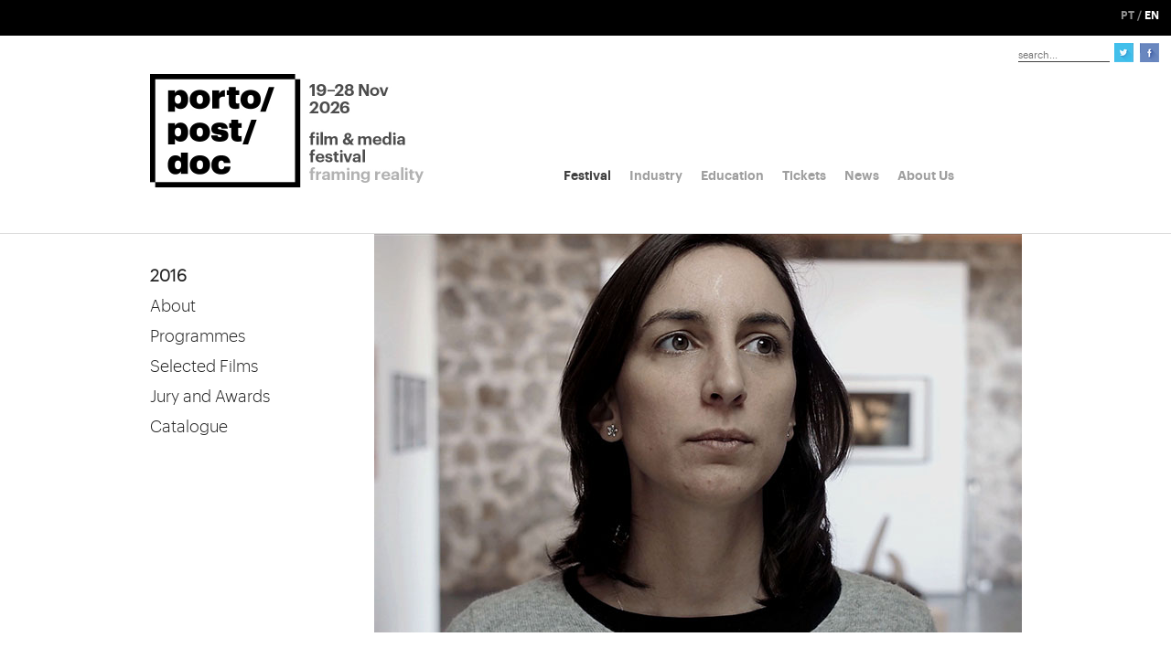

--- FILE ---
content_type: text/html; charset=utf-8
request_url: https://portopostdoc.com/home-en/festival/2016/view?id=325
body_size: 4396
content:
<!doctype html>
<html class="no-js" lang="en-US" xml:lang="en-US" xmlns="https://www.w3.org/1999/xhtml" xmlns:og="https://ogp.me/ns#" xmlns:fb="https://www.facebook.com/2008/fbml">
    <head>
    	<!-- Global site tag (gtag.js) - Google Analytics -->
			<script async src="https://www.googletagmanager.com/gtag/js?id=UA-119870745-1"></script>
			<script>
			  window.dataLayer = window.dataLayer || [];
			  function gtag(){dataLayer.push(arguments);}
			  gtag('js', new Date());

			  gtag('config', 'UA-119870745-1');
			</script>
			<script data-ad-client="ca-pub-4314452672430604" async src="https://pagead2.googlesyndication.com/pagead/js/adsbygoogle.js"></script>

			<!-- FB OpenGraph -->
			
				
					<title>Porto/Post/Doc - Uma Vontade Que Nunca Acaba</title>
					<meta property="og:title" content="Porto/Post/Doc - Uma Vontade Que Nunca Acaba"/>
					<meta property="og:type" content="article"/>
					<meta property="og:image" content="https://portopostdoc.com/assets/img-OpenCallSubmissions/Uma-Vontade-que-Nunca-Acaba-Pic01-SITE.jpg"/>
				
			
			
			<link rel="icon" type="image/png" href="/favicon.png" />
			<base href="https://portopostdoc.com/"><!--[if lte IE 6]></base><![endif]-->
			<title></title>
<meta name="generator" content="SilverStripe - http://silverstripe.org" />
<meta http-equiv="Content-type" content="text/html; charset=utf-8" />
<link rel="alternate" type="text/html" title="" hreflang="en-US" href="https://portopostdoc.com/home-en/festival/2016/view/" />

	        <meta charset="utf-8">
	        <meta http-equiv="X-UA-Compatible" content="IE=edge">
	        <meta name="description" content="">
	        <meta name="viewport" content="width=device-width, initial-scale=1">

	        <!-- Place favicon.ico and apple-touch-icon(s) in the root directory -->

			<link rel="stylesheet" href="/themes/simple/css/portopostdoc.css">
    </head>
    <body>
		<header id="header"> 
	<div class="black-row-wrapper ">
		
		<div class="row black-row full-width">
			<a id="content-menu" class="nav-toggle left small-1" href="/home-en/festival/2016/view?id=325#sidemenu"><span></span></a>
			<div class="right small-1 medium-1 columns text-right">
				
			</div>
			<div class="right small-1 columns text-center">
				<div class="language-container">
					
					<a class="language-link" href="/">PT</a> / <a class="language-link selected">EN</a>
					
				</div>
			</div>
		</div>
	</div>
	</div>
	<div class="row full-width" id="white-row">
		<div class="small-3 medium-2 large-2 columns right">
			<div id="search-bar">
				<div class="search-input-wrapper left">
					<form name="form1" action="/home-en/SearchForm" method="get" enctype="application/x-www-form-urlencoded">
						<input id="search-input"
								name="Search"
								type="search"
								style="padding-bottom: 0px;"
								placeholder="search...">
					</form>
				</div>
				<div class="left" style="margin-top: 1px;">
					<a href="https://twitter.com/portopostdoc" target="_blank"><span class="icon twitter left"></span></a>
					<a href="https://www.facebook.com/portopostdoc" target="_blank"><span class="icon facebook right"></span></a>
				</div>
			</div>
		</div>
	</div>
</header>

<section class="top-section row">
	<div class="top-section-columns large-4 large-centered columns">
		<a class="main-icon-link" href="/home-en">
			<img src="/themes/simple/img/main_icon.png" class="main-icon" alt="PortoPostDoc"/>
		</a>
		<nav class="horizontal-navigation">
			<ul>
				
					
						<li class="nav-item section">
							
								<span class="nav-item-link">Festival</span>
							

							<!-- Há Filmes Na Baixa! -->
							
								
								<ul class="sub-item-list">
									<div class="white-box"></div>
									<!-- Festival -->
									
										
											<li class="sub-item menu-header" data-position="1"><a class="sub-item-link" href="/home/festival/2024/sobre/">2026</a></li>
											
												<div class="menu-children" data-position="1" style="display: none;">
													
													<li class="sub-item" style="padding: 0 0 0 8px;"><a class="sub-item-link" href="/home-en/festival/2026-en-us/opencall/">Open Call</a></li>
													
												</div>
											
										
											<li class="sub-item menu-header" data-position="2"><a class="sub-item-link" href="/home/festival/2024/sobre/">2025</a></li>
											
												<div class="menu-children" data-position="2" style="display: none;">
													
													<li class="sub-item" style="padding: 0 0 0 8px;"><a class="sub-item-link" href="/home-en/festival/2025/about/">About</a></li>
													
													<li class="sub-item" style="padding: 0 0 0 8px;"><a class="sub-item-link" href="/home-en/festival/2025/daily-programme/">Daily Programme</a></li>
													
													<li class="sub-item" style="padding: 0 0 0 8px;"><a class="sub-item-link" href="/home-en/festival/2025/programmes/">Programmes</a></li>
													
													<li class="sub-item" style="padding: 0 0 0 8px;"><a class="sub-item-link" href="/home-en/festival/2025/selected-films/">Selected Films</a></li>
													
													<li class="sub-item" style="padding: 0 0 0 8px;"><a class="sub-item-link" href="/home-en/festival/2025/juries-and-awards/">Juries and Awards</a></li>
													
													<li class="sub-item" style="padding: 0 0 0 8px;"><a class="sub-item-link" href="/home-en/festival/2025/catalogue/">Catalogue</a></li>
													
													<li class="sub-item" style="padding: 0 0 0 8px;"><a class="sub-item-link" href="/home-en/festival/2025/newspaper/">Newspaper</a></li>
													
													<li class="sub-item" style="padding: 0 0 0 8px;"><a class="sub-item-link" href="/home-en/festival/2025/festival-venues/">Festival Venues</a></li>
													
												</div>
											
										
											<li class="sub-item menu-header" data-position="3"><a class="sub-item-link" href="/home-en/festival/2024/about/">2024</a></li>
											
												<div class="menu-children" data-position="3" style="display: none;">
													
													<li class="sub-item" style="padding: 0 0 0 8px;"><a class="sub-item-link" href="/home-en/festival/2024/about/">About</a></li>
													
													<li class="sub-item" style="padding: 0 0 0 8px;"><a class="sub-item-link" href="/home-en/festival/2024/programmes/">Programmes</a></li>
													
													<li class="sub-item" style="padding: 0 0 0 8px;"><a class="sub-item-link" href="/home-en/festival/2024/selected-films/">Selected Films</a></li>
													
													<li class="sub-item" style="padding: 0 0 0 8px;"><a class="sub-item-link" href="/home-en/festival/2024/juries-and-awards/">Juries and Awards</a></li>
													
													<li class="sub-item" style="padding: 0 0 0 8px;"><a class="sub-item-link" href="/home-en/festival/2024/catalogue/">Catalogue</a></li>
													
												</div>
											
										
											<li class="sub-item menu-header" data-position="4"><a class="sub-item-link" href="/home-en/festival/2023/about/">2023</a></li>
											
												<div class="menu-children" data-position="4" style="display: none;">
													
													<li class="sub-item" style="padding: 0 0 0 8px;"><a class="sub-item-link" href="/home-en/festival/2023/about/">About</a></li>
													
													<li class="sub-item" style="padding: 0 0 0 8px;"><a class="sub-item-link" href="/home-en/festival/2023/programmes/">Programmes</a></li>
													
													<li class="sub-item" style="padding: 0 0 0 8px;"><a class="sub-item-link" href="/home-en/festival/2023/selected-films/">Selected Films</a></li>
													
													<li class="sub-item" style="padding: 0 0 0 8px;"><a class="sub-item-link" href="/home-en/festival/2023/jury-and-awards/">Jury and Awards</a></li>
													
													<li class="sub-item" style="padding: 0 0 0 8px;"><a class="sub-item-link" href="/home-en/festival/2023/catalogue/">Catalogue</a></li>
													
												</div>
											
										
											<li class="sub-item menu-header" data-position="5"><a class="sub-item-link" href="/home-en/festival/2022/about/">2022</a></li>
											
												<div class="menu-children" data-position="5" style="display: none;">
													
													<li class="sub-item" style="padding: 0 0 0 8px;"><a class="sub-item-link" href="/home-en/festival/2022/about/">About</a></li>
													
													<li class="sub-item" style="padding: 0 0 0 8px;"><a class="sub-item-link" href="/home-en/festival/2022/programmes/">Programmes</a></li>
													
													<li class="sub-item" style="padding: 0 0 0 8px;"><a class="sub-item-link" href="/home-en/festival/2022/selected-films/">Selected Films</a></li>
													
													<li class="sub-item" style="padding: 0 0 0 8px;"><a class="sub-item-link" href="/home-en/festival/2022/juries-and-awards/">Juries and Awards</a></li>
													
													<li class="sub-item" style="padding: 0 0 0 8px;"><a class="sub-item-link" href="/home-en/festival/2022/catalogue/">Catalogue</a></li>
													
												</div>
											
										
											<li class="sub-item menu-header" data-position="6"><a class="sub-item-link" href="/home-en/festival/2020/about/">2021</a></li>
											
												<div class="menu-children" data-position="6" style="display: none;">
													
													<li class="sub-item" style="padding: 0 0 0 8px;"><a class="sub-item-link" href="/home-en/festival/2021/about/">About</a></li>
													
													<li class="sub-item" style="padding: 0 0 0 8px;"><a class="sub-item-link" href="/home-en/festival/2021/programmes/">Programmes</a></li>
													
													<li class="sub-item" style="padding: 0 0 0 8px;"><a class="sub-item-link" href="/home-en/festival/2021/selected-films/">Selected Films</a></li>
													
													<li class="sub-item" style="padding: 0 0 0 8px;"><a class="sub-item-link" href="/home-en/festival/2021/jury/">Jury and Awards</a></li>
													
													<li class="sub-item" style="padding: 0 0 0 8px;"><a class="sub-item-link" href="/home-en/festival/2021/catalogue/">Catalogue</a></li>
													
												</div>
											
										
											<li class="sub-item menu-header" data-position="7"><a class="sub-item-link" href="/home-en/festival/2020/about/">2020</a></li>
											
												<div class="menu-children" data-position="7" style="display: none;">
													
													<li class="sub-item" style="padding: 0 0 0 8px;"><a class="sub-item-link" href="/home-en/festival/2020/about/">About</a></li>
													
													<li class="sub-item" style="padding: 0 0 0 8px;"><a class="sub-item-link" href="/home-en/festival/2020/programmes/">Programmes</a></li>
													
													<li class="sub-item" style="padding: 0 0 0 8px;"><a class="sub-item-link" href="/home-en/festival/2020/selected-films/">Selected Films</a></li>
													
													<li class="sub-item" style="padding: 0 0 0 8px;"><a class="sub-item-link" href="/home-en/festival/2020/jury/">Jury and Awards</a></li>
													
													<li class="sub-item" style="padding: 0 0 0 8px;"><a class="sub-item-link" href="/home-en/festival/2020/catalogue/">Catalogue</a></li>
													
												</div>
											
										
											<li class="sub-item menu-header" data-position="8"><a class="sub-item-link" href="/home-en/festival/2019/about/">2019</a></li>
											
												<div class="menu-children" data-position="8" style="display: none;">
													
													<li class="sub-item" style="padding: 0 0 0 8px;"><a class="sub-item-link" href="/home-en/festival/2019/about/">About</a></li>
													
													<li class="sub-item" style="padding: 0 0 0 8px;"><a class="sub-item-link" href="/home-en/festival/2019/programmes/">Programme</a></li>
													
													<li class="sub-item" style="padding: 0 0 0 8px;"><a class="sub-item-link" href="/home-en/festival/2019/selected-films/">Selected Films</a></li>
													
													<li class="sub-item" style="padding: 0 0 0 8px;"><a class="sub-item-link" href="/home-en/festival/2019/jury/">Jury and Awards</a></li>
													
													<li class="sub-item" style="padding: 0 0 0 8px;"><a class="sub-item-link" href="/home-en/festival/2019/catalogue/">Catalogue</a></li>
													
												</div>
											
										
											<li class="sub-item menu-header" data-position="9"><a class="sub-item-link" href="/home/festival/2017/sobre/">2018</a></li>
											
												<div class="menu-children" data-position="9" style="display: none;">
													
													<li class="sub-item" style="padding: 0 0 0 8px;"><a class="sub-item-link" href="/home-en/festival/2018/about/">About</a></li>
													
													<li class="sub-item" style="padding: 0 0 0 8px;"><a class="sub-item-link" href="/home-en/festival/2018/programmes/">Programme</a></li>
													
													<li class="sub-item" style="padding: 0 0 0 8px;"><a class="sub-item-link" href="/home-en/festival/2018/selected-films/">Selected Films</a></li>
													
													<li class="sub-item" style="padding: 0 0 0 8px;"><a class="sub-item-link" href="/home-en/festival/2018/jury/">Jury and Awards</a></li>
													
													<li class="sub-item" style="padding: 0 0 0 8px;"><a class="sub-item-link" href="/home-en/festival/2018/catalogue/">Catalogue</a></li>
													
												</div>
											
										
											<li class="sub-item menu-header" data-position="10"><a class="sub-item-link" href="/home-en/festival/2017/about/">2017</a></li>
											
												<div class="menu-children" data-position="10" style="display: none;">
													
													<li class="sub-item" style="padding: 0 0 0 8px;"><a class="sub-item-link" href="/home-en/festival/2017/about/">About</a></li>
													
													<li class="sub-item" style="padding: 0 0 0 8px;"><a class="sub-item-link" href="/home-en/festival/2017/programmes/">Programmes</a></li>
													
													<li class="sub-item" style="padding: 0 0 0 8px;"><a class="sub-item-link" href="/home-en/festival/2017/selected-films/">Selected Films</a></li>
													
													<li class="sub-item" style="padding: 0 0 0 8px;"><a class="sub-item-link" href="/home-en/festival/2017/jury-and-awards/">Jury and Awards</a></li>
													
													<li class="sub-item" style="padding: 0 0 0 8px;"><a class="sub-item-link" href="/home-en/festival/2017/catalogue/">Catalogue</a></li>
													
												</div>
											
										
											<li class="sub-item menu-header" data-position="11"><a class="sub-item-link" href="/home-en/festival/2015/about/">2016</a></li>
											
												<div class="menu-children" data-position="11" style="display: none;">
													
													<li class="sub-item" style="padding: 0 0 0 8px;"><a class="sub-item-link" href="/home-en/festival/2016/about/">About</a></li>
													
													<li class="sub-item" style="padding: 0 0 0 8px;"><a class="sub-item-link" href="/home-en/festival/2016/programmes/">Programmes</a></li>
													
													<li class="sub-item" style="padding: 0 0 0 8px;"><a class="sub-item-link" href="/home-en/festival/2016/selected-films/">Selected Films</a></li>
													
													<li class="sub-item" style="padding: 0 0 0 8px;"><a class="sub-item-link" href="/home-en/festival/2016/jury/">Jury and Awards</a></li>
													
													<li class="sub-item" style="padding: 0 0 0 8px;"><a class="sub-item-link" href="/home-en/festival/2016/catalogue/">Catalogue</a></li>
													
												</div>
											
										
											<li class="sub-item menu-header" data-position="12"><a class="sub-item-link" href="/home-en/festival/2015/about/">2015</a></li>
											
												<div class="menu-children" data-position="12" style="display: none;">
													
													<li class="sub-item" style="padding: 0 0 0 8px;"><a class="sub-item-link" href="/home-en/festival/2015/about/">About</a></li>
													
													<li class="sub-item" style="padding: 0 0 0 8px;"><a class="sub-item-link" href="/home-en/festival/2015/programmes/">Programmes</a></li>
													
													<li class="sub-item" style="padding: 0 0 0 8px;"><a class="sub-item-link" href="/home-en/festival/2015/selected-films/">Selected Films</a></li>
													
													<li class="sub-item" style="padding: 0 0 0 8px;"><a class="sub-item-link" href="/home-en/festival/2015/catalogue/">Catalogue</a></li>
													
													<li class="sub-item" style="padding: 0 0 0 8px;"><a class="sub-item-link" href="/home-en/festival/2015/premios/">Jury and Awards</a></li>
													
												</div>
											
										
											<li class="sub-item menu-header" data-position="13"><a class="sub-item-link" href="/home-en/festival/2014/about/">2014</a></li>
											
												<div class="menu-children" data-position="13" style="display: none;">
													
													<li class="sub-item" style="padding: 0 0 0 8px;"><a class="sub-item-link" href="/home-en/festival/2014/about/">About</a></li>
													
													<li class="sub-item" style="padding: 0 0 0 8px;"><a class="sub-item-link" href="/home-en/festival/2014/programmes/">Programmes</a></li>
													
													<li class="sub-item" style="padding: 0 0 0 8px;"><a class="sub-item-link" href="/home-en/festival/2014/selected-films/">Selected Films</a></li>
													
													<li class="sub-item" style="padding: 0 0 0 8px;"><a class="sub-item-link" href="/home-en/festival/2014/awards/">Jury and Awards</a></li>
													
													<li class="sub-item" style="padding: 0 0 0 8px;"><a class="sub-item-link" href="/home-en/festival/2014/catalogue/">Catalogue</a></li>
													
												</div>
											
										
									
								</ul>
								
							
						</li>
					
						<li class="nav-item link">
							
								<a class="nav-item-link" href="/home-en/industry-en-us/industry-activities/">Industry</a>
							

							<!-- Há Filmes Na Baixa! -->
							
								
							
						</li>
					
						<li class="nav-item link">
							
								<a class="nav-item-link" href="/home-en/education/education-programme/">Education</a>
							

							<!-- Há Filmes Na Baixa! -->
							
								
							
						</li>
					
						<li class="nav-item link">
							
								<a class="nav-item-link" href="/home-en/tickets/tickets/">Tickets</a>
							

							<!-- Há Filmes Na Baixa! -->
							
								
								<ul class="sub-item-list">
									<div class="white-box"></div>
									<!-- Festival -->
									
									<!-- Menu -->
										
											<li class="sub-item"><a class="sub-item-link" href="/home-en/tickets/tickets/">Tickets</a></li>
										
											<li class="sub-item"><a class="sub-item-link" href="/home-en/tickets/festival-passes/">Festival Passes</a></li>
										
									
								</ul>
								
							
						</li>
					
						<li class="nav-item link">
							
								<a class="nav-item-link" href="/home-en/news/">News</a>
							

							<!-- Há Filmes Na Baixa! -->
							
								
							
						</li>
					
						<li class="nav-item link">
							
								<a class="nav-item-link" href="/home-en/about-us/history-and-mission/">About Us</a>
							

							<!-- Há Filmes Na Baixa! -->
							
								
								<ul class="sub-item-list">
									<div class="white-box"></div>
									<!-- Festival -->
									
									<!-- Menu -->
										
											<li class="sub-item"><a class="sub-item-link" href="/home-en/about-us/history-and-mission/about/">History &amp; Mission</a></li>
										
											<li class="sub-item"><a class="sub-item-link" href="/home-en/about-us/contacts/">Team and Contacts</a></li>
										
											<li class="sub-item"><a class="sub-item-link" href="/home-en/about-us/press/">Press</a></li>
										
											<li class="sub-item"><a class="sub-item-link" href="/home-en/about-us/partners/">Partners</a></li>
										
											<li class="sub-item"><a class="sub-item-link" href="/home-en/about-us/code-of-conduct/">Code of Conduct</a></li>
										
											<li class="sub-item"><a class="sub-item-link" href="/home-en/about-us/privacy/">Privacy Policy</a></li>
										
									
								</ul>
								
							
						</li>
					
				
		    </ul>
		</nav>
	</div>
</section>


        <hr class="top-site-separator full-width"/>
        
<section class="faq">
	<div class="row">
		<div class="faq-column small-2 medium-2 large-1 columns left" style="margin-top: 32px;">
	<ul class="faq-months-list">
		<li class="faq-month-item">
			<h1 class="faq-month" style="font-weight: bold;">2016</h1>
		</li>
										
			
				<li class="faq-month-item">
					<h1 class="faq-month"><a class="link" href="/home-en/festival/2016/about/">About</a></h1>
				</li>
				
			
				<li class="faq-month-item">
					<h1 class="faq-month"><a class="link" href="/home-en/festival/2016/programmes/">Programmes</a></h1>
				</li>
				
			
				<li class="faq-month-item">
					<h1 class="faq-month"><a class="link" href="/home-en/festival/2016/selected-films/">Selected Films</a></h1>
				</li>
				
			
				<li class="faq-month-item">
					<h1 class="faq-month"><a class="link" href="/home-en/festival/2016/jury/">Jury and Awards</a></h1>
				</li>
				
			
				<li class="faq-month-item">
					<h1 class="faq-month"><a class="link" href="/home-en/festival/2016/catalogue/">Catalogue</a></h1>
				</li>
				
			
		
	</ul>
</div>

		<div class="large-3 columns">
			
				<img src="/assets/img-OpenCallSubmissions/Uma-Vontade-que-Nunca-Acaba-Pic01-SITE.jpg" style="margin-top: 1px;"/>
			
		</div>
	</div>

	<div class="full-faq row">
		<div class="large-2 large-offset-1 columns">
			
				<h1 class="full-faq-title">Uma Vontade Que Nunca Acaba</h1>
				<h1 class="full-faq-date">Uma Vontade Que Nunca Acaba · A Will That Never Ends</h1>
				
				<h2 class="full-faq-date">João Belém</h2>
				<h2 class="full-faq-date">2016, PRT, 5&#039;, M12</h2>
				<br/>
				
			

			
				
				<h2 class="full-faq-date">
					
						
							School Trip Competition 2016
						
					
				</h2>
				
					<h2 class="full-faq-date">27 Nov 2016 · TM Rivoli, Grande Auditório  · 19H00</h2>
				
				<br/>
				
				<div class="full-faq-description"><p>Buy a ticket for the School Trip Competition 2 at <span style="text-decoration: underline;"><a href="https://rivoli.bol.pt/Comprar/Bilhetes/43556-porto_post_doc_2016_school_trip_sessao_2-teatro_municipal_rivoli/" target="_blank">Bilheteira Online</a></span>.</p>
<p>“A will that never ends” is a kind of gathering of the inner energies that cohabit all of us, and make us willing to do creative things, we get built by success and unsuccessful situations. A portrait about the work of Marta Nunes, an architect and illustrator that showcases some of her work along with her inspirations and creative process.</p>
<p><strong>THIS FILM WILL BE SCREENED WITH THE FOLLOWING FILMS</strong>:<br><strong>COLCHÃO AZUL, TOYOTA VERMELHO </strong><br>Carlos Arteiro<br>2016, PRT, 10’<br>+<br><strong>LE MÉTRO, VIEIRA DA SILVA </strong><br>Ricardo Vieira Lisboa  <br>2016, PRT, 8’<br>+ <br><strong>THE HUM </strong><br>Filipe Caeiro <br>2016, GBR, 10'<br>+<br><strong>MEMORANDO </strong><br>Natacha Oliveira <br>2015, PRT, 7’ <br>+<br><strong>CYCLICUS </strong><br>Ricardo Sacramento <br>2016, PRT, 10’<br>+ <br><strong>CHOPSTICKS </strong><br>Pedro Canavilhas <br>2015, PRT, 12’</p></div>
				
			
		</div>
	</div>
</section>

		

		<img class="item-frame hidden" src="/themes/simple/img/back-frame.png" />

		<footer id="footer">
	<div class="row">
		<div class="large-2 large-offset-1 columns">
			<a href="/tickets">
				<div class="text">
					<p class="text-paragraph">
						
							Want to join porto/post/doc?<br/>
							Let's talk…
						
					</p>
				</div>
			</a>
		</div>
	</div>
	<div class="row">
		<div class="large-2 large-offset-1 columns clearfix newsletter-container">
			<a href="https://vp.eventival.com/portopostdoc" target="_blank">
				<div class="info">
					<div class="info-paragraph left">
						
							Subscribe to our newsletter
						
						<!--Rua Cândido dos Reis 46, 2D <br/>
						4050-151 Porto, Portugal-->
					</div>
					<!--<div class="info-paragraph right">info@portopostdoc.com
					</div>-->
				</div>
			</a>
		</div> 
	</div>
	<div class="row">
		<div class="large-2 large-offset-1 columns clearfix newsletter-container">
			<div class="sponsors">
				
				<div style="padding-right: 12px;">
					<span>With the support of</span>
					<div style="display: flex; align-items: center;">
						<a href="https://fundacaolacaixa.pt/pt/home" target="_blank">
							<img src="/themes/simple/img/footer/PPD25_BarraLogosSite_2.png" />
						</a>
					</div>
				</div>
				<div style="padding-right: 12px;">
					<span>Financial Support</span>
					<div style="display: flex; align-items: center;">
						
						<a href="https://ica-ip.pt/pt/" target="_blank">
							<img src="/themes/simple/img/footer/PPD25_BarraLogosSite_3.png" />
						</a>
					</div>
				</div>
				<div style="padding-right: 12px;">
					<span>Funding</span>
					<div style="display: flex; align-items: center;">
						<a href="https://culture.ec.europa.eu/pt-pt/creative-europe/creative-europe-media-strand" target="_blank">
							<img src="/themes/simple/img/footer/PPD25_BarraLogosSite_4.png" style="
								transform: scale(0.7);
								transform-origin: top;
							" />
						</a>
					</div>
				</div>
				<div>
					<span>Main Sponsors</span>
					<div style="display: flex; align-items: center;">
						<a href="https://www.batalhacentrodecinema.pt/" target="_blank">
							<img src="/themes/simple/img/footer/PPD25_BarraLogosSite_5.png" />
						</a>
						
					</div>
				</div>
			</div> 
		</div>
	</div>
</footer>

		<script src="/themes/simple/js/portopostdoc.js"></script>

		<script>
          //(function(i,s,o,g,r,a,m){i['GoogleAnalyticsObject']=r;i[r]=i[r]||function(){
          //(i[r].q=i[r].q||[]).push(arguments)},i[r].l=1*new Date();a=s.createElement(o),
          //m=s.getElementsByTagName(o)[0];a.async=1;a.src=g;m.parentNode.insertBefore(a,m)
          //})(window,document,'script','//www.google-analytics.com/analytics.js','ga');

          //ga('create', 'UA-56447609-3', 'auto');
          //ga('send', 'pageview');

          $('#content-menu').sidr({
			name: 'sidr-existing-content',
			source: '.horizontal-navigation'
		  });

        </script>
    </body>
</html>


--- FILE ---
content_type: text/html; charset=utf-8
request_url: https://www.google.com/recaptcha/api2/aframe
body_size: 267
content:
<!DOCTYPE HTML><html><head><meta http-equiv="content-type" content="text/html; charset=UTF-8"></head><body><script nonce="jHuhQjlpdaiT9z2pGrwExA">/** Anti-fraud and anti-abuse applications only. See google.com/recaptcha */ try{var clients={'sodar':'https://pagead2.googlesyndication.com/pagead/sodar?'};window.addEventListener("message",function(a){try{if(a.source===window.parent){var b=JSON.parse(a.data);var c=clients[b['id']];if(c){var d=document.createElement('img');d.src=c+b['params']+'&rc='+(localStorage.getItem("rc::a")?sessionStorage.getItem("rc::b"):"");window.document.body.appendChild(d);sessionStorage.setItem("rc::e",parseInt(sessionStorage.getItem("rc::e")||0)+1);localStorage.setItem("rc::h",'1769368883205');}}}catch(b){}});window.parent.postMessage("_grecaptcha_ready", "*");}catch(b){}</script></body></html>